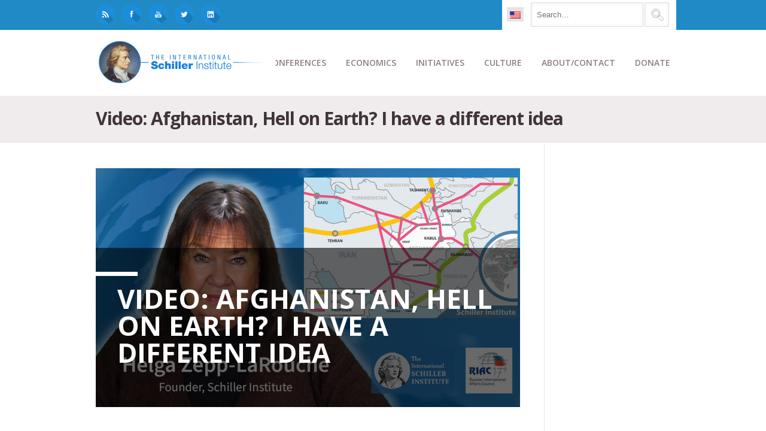

--- FILE ---
content_type: text/css
request_url: https://schillerinstitute.com/wp-content/themes/vanguard-child/style.css?x67618
body_size: 614
content:
/*
 Theme Name:   Vanguard Child
 Theme URI:    http://newparadigm.schillerinstitute.com/
 Description:  Vanguard Child Theme
 Author:       M.K. 
 Author URI:   http://bueso.de/
 Template:     vanguard
 Version:      4.0
*/


@import url("../vanguard/style.css");

/*
*Other Post below the Posts contents Tweak
*/
#single-nav-below-prev {
	width: 50%;
}
#single-nav-below-next{
	width: 49.8%;
}
#single-nav-next{
	width: 49.8%;
}
/*
#single-nav-below {
	margin-bottom: 0px;
}
*/

/**
* Related Post Below box tweak
*/
.blog-detail .related-posts {
	padding-bottom: 30px;
	border-bottom: 1px solid #e2e2e2;
}
.blog-detail .related-posts h3 {
	margin: 0 -40px 20px 0;
}

/**
* Author info hidden
.vcard {
	display: none;
}
*/

/**
* Breadcrumb display none Prev and Next
*/
#sub-header-container.solid-bg #breadcrumbs {
	display: none;
}
#sub-header-container.solid-bg #sub-header {
	margin-bottom: 2px !important;
}

.blog-wide-image h2.post-title a, .blog-half-image h2.post-title a, .blog-detail h1.post-title {
	line-height: 100%;
}

/**
* TablePress Color Adjustment (2015/08/20)
*/
.tablepress tfoot th, .tablepress thead th {
	background-color: #eee !important;	
}
.tablepress .sorting:hover, .tablepress .sorting_asc, .tablepress .sorting_desc {
	background-color: #DADEE0 !important;
}
.newtable .column-1 {
	width: 84px;
}
.newtable .column-2 {
	width: 84px;
}

.paginate_button:after, .paginate_button:before {
	color:#2D4F65 !important;
}
.paginate_button:hover:after, .paginate_button:hover:before {
	color:#049cdb !important;
}
.paginate_button.disabled:after, .paginate_button.disabled:before {
	color:#E6E3E3 !important;
}



